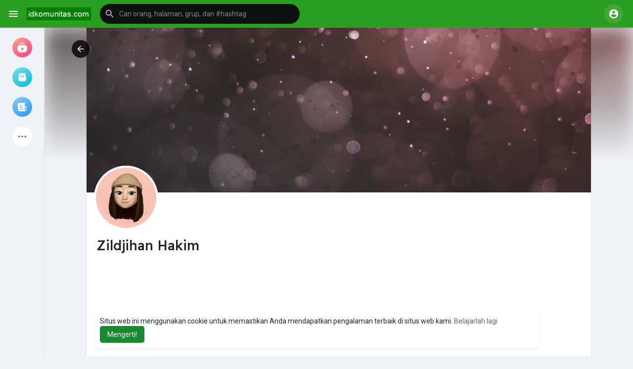

--- FILE ---
content_type: text/html; charset=utf-8
request_url: https://www.google.com/recaptcha/api2/aframe
body_size: 136
content:
<!DOCTYPE HTML><html><head><meta http-equiv="content-type" content="text/html; charset=UTF-8"></head><body><script nonce="SCXu2T8Kxatul7-eifxQTw">/** Anti-fraud and anti-abuse applications only. See google.com/recaptcha */ try{var clients={'sodar':'https://pagead2.googlesyndication.com/pagead/sodar?'};window.addEventListener("message",function(a){try{if(a.source===window.parent){var b=JSON.parse(a.data);var c=clients[b['id']];if(c){var d=document.createElement('img');d.src=c+b['params']+'&rc='+(localStorage.getItem("rc::a")?sessionStorage.getItem("rc::b"):"");window.document.body.appendChild(d);sessionStorage.setItem("rc::e",parseInt(sessionStorage.getItem("rc::e")||0)+1);localStorage.setItem("rc::h",'1769995325031');}}}catch(b){}});window.parent.postMessage("_grecaptcha_ready", "*");}catch(b){}</script></body></html>